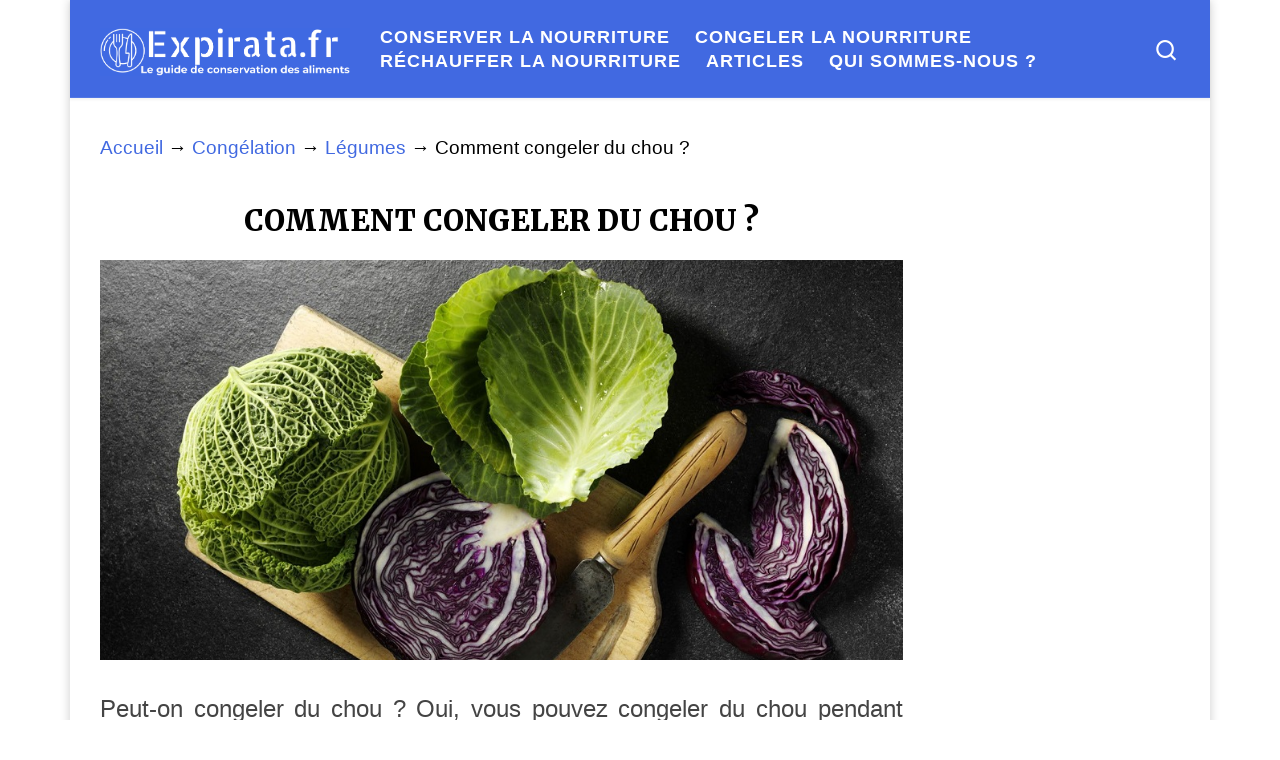

--- FILE ---
content_type: text/html; charset=UTF-8
request_url: https://expirata.fr/congelation/legumes/congeler-chou/
body_size: 17266
content:
<!DOCTYPE html>
<!--[if IE 7]>
<html class="ie ie7" lang="fr-FR">
<![endif]-->
<!--[if IE 8]>
<html class="ie ie8" lang="fr-FR">
<![endif]-->
<!--[if !(IE 7) | !(IE 8)  ]><!-->
<html lang="fr-FR" class="no-js">
<!--<![endif]-->
  <head>
  <meta charset="UTF-8" />
  <meta http-equiv="X-UA-Compatible" content="IE=EDGE" />
  <meta name="viewport" content="width=device-width, initial-scale=1.0" />
  <link rel="profile"  href="https://gmpg.org/xfn/11" />
  <link rel="pingback" href="https://expirata.fr/xmlrpc.php" />
<script>(function(html){html.className = html.className.replace(/\bno-js\b/,'js')})(document.documentElement);</script>
        <style id="wfc-base-style" type="text/css">
             .wfc-reset-menu-item-first-letter .navbar .nav>li>a:first-letter {font-size: inherit;}.format-icon:before {color: #5A5A5A;}article .format-icon.tc-hide-icon:before, .safari article.format-video .format-icon.tc-hide-icon:before, .chrome article.format-video .format-icon.tc-hide-icon:before, .safari article.format-image .format-icon.tc-hide-icon:before, .chrome article.format-image .format-icon.tc-hide-icon:before, .safari article.format-gallery .format-icon.tc-hide-icon:before, .safari article.attachment .format-icon.tc-hide-icon:before, .chrome article.format-gallery .format-icon.tc-hide-icon:before, .chrome article.attachment .format-icon.tc-hide-icon:before {content: none!important;}h2#tc-comment-title.tc-hide-icon:before {content: none!important;}.archive .archive-header h1.format-icon.tc-hide-icon:before {content: none!important;}.tc-sidebar h3.widget-title.tc-hide-icon:before {content: none!important;}.footer-widgets h3.widget-title.tc-hide-icon:before {content: none!important;}.tc-hide-icon i, i.tc-hide-icon {display: none !important;}.carousel-control {font-family: "Helvetica Neue", Helvetica, Arial, sans-serif;}.social-block a {font-size: 18px;}footer#footer .colophon .social-block a {font-size: 16px;}.social-block.widget_social a {font-size: 14px;}
        </style>
        <link rel="stylesheet" id="tc-front-gfonts" href="//fonts.googleapis.com/css?family=Merriweather:900%7CWire+One:regular%7CGlegoo:regular&display=swap"><style id="wfc-style-fonts-body" type="text/css" data-origin="server">
/* Setting : Police de site Web par défaut */ 
body {
font-family : Helvetica Neue, Helvetica, Arial, sans-serif!important;
}

</style><style id="wfc-style-fonts-single_post_title" type="text/css" data-origin="server">
/* Setting : Titres uniques article/page */ 
.single #content .entry-header .entry-title, .page #content .entry-header .entry-title {
font-family : 'Merriweather'!important;
}

</style><style id="wfc-style-fonts-post_htwo" type="text/css" data-origin="server">
/* Setting : Titres H2 */ 
#content .entry-content h2 {
font-family : Helvetica Neue, Helvetica, Arial, sans-serif!important;
}

</style><style id="wfc-style-fonts-post_hthree" type="text/css" data-origin="server">
/* Setting : Titres H3 */ 
#content .entry-content h3 {
font-family : Helvetica Neue, Helvetica, Arial, sans-serif!important;
}

</style><style id="wfc-style-fonts-menu_items" type="text/css" data-origin="server">
/* Setting : Articles de menu */ 
.tc-header .nav__menu li a.nav__link, .tc-sn .nav__menu li a.nav__link, [class*=nav__menu] .nav__link-wrapper .caret__dropdown-toggler {
font-family : Helvetica Neue, Helvetica, Arial, sans-serif!important;
}

</style><style id="wfc-style-fonts-site_title" type="text/css" data-origin="server">
/* Setting : Titre du site */ 
.tc-header .branding .navbar-brand-sitename {
font-family : 'Wire One'!important;
}

</style><style id="wfc-style-fonts-site_description" type="text/css" data-origin="server">
/* Setting : Description du site */ 
.tc-header .header-tagline {
font-family : 'Glegoo'!important;
}

</style><style id="wfc-style-fonts-post_list_titles" type="text/css" data-origin="server">
/* Setting : Titres de la liste d’articles */ 
.grid-container .entry-title > .czr-title {
font-family : 'Merriweather'!important;
}

</style><meta name='robots' content='index, follow, max-image-preview:large, max-snippet:-1, max-video-preview:-1' />

	<!-- This site is optimized with the Yoast SEO plugin v26.7 - https://yoast.com/wordpress/plugins/seo/ -->
	<title>Comment congeler du chou ? - Expirata.fr</title>
	<link rel="canonical" href="https://expirata.fr/congelation/legumes/congeler-chou/" />
	<meta property="og:locale" content="fr_FR" />
	<meta property="og:type" content="article" />
	<meta property="og:title" content="Comment congeler du chou ? - Expirata.fr" />
	<meta property="og:description" content="Peut-on congeler du chou ? Oui, vous pouvez congeler du chou pendant environ 10 à 12 mois. Vous pouvez le congeler en tranches fines, en quartiers ou en feuilles individuelles, selon la façon dont vous cuisinez habituellement votre chou. &nbsp; Comment congeler du chou ? La méthode de congélation ci-dessous convient à toutes les variétés [&hellip;]" />
	<meta property="og:url" content="https://expirata.fr/congelation/legumes/congeler-chou/" />
	<meta property="og:site_name" content="Expirata.fr" />
	<meta property="og:image" content="https://expirata.fr/wp-content/uploads/2021/04/chou-1.jpg" />
	<meta property="og:image:width" content="1000" />
	<meta property="og:image:height" content="666" />
	<meta property="og:image:type" content="image/jpeg" />
	<meta name="twitter:card" content="summary_large_image" />
	<meta name="twitter:label1" content="Durée de lecture estimée" />
	<meta name="twitter:data1" content="3 minutes" />
	<script type="application/ld+json" class="yoast-schema-graph">{"@context":"https://schema.org","@graph":[{"@type":"WebPage","@id":"https://expirata.fr/congelation/legumes/congeler-chou/","url":"https://expirata.fr/congelation/legumes/congeler-chou/","name":"Comment congeler du chou ? - Expirata.fr","isPartOf":{"@id":"https://expirata.fr/#website"},"primaryImageOfPage":{"@id":"https://expirata.fr/congelation/legumes/congeler-chou/#primaryimage"},"image":{"@id":"https://expirata.fr/congelation/legumes/congeler-chou/#primaryimage"},"thumbnailUrl":"https://expirata.fr/wp-content/uploads/2021/04/chou-1.jpg","datePublished":"2021-05-25T16:34:46+00:00","breadcrumb":{"@id":"https://expirata.fr/congelation/legumes/congeler-chou/#breadcrumb"},"inLanguage":"fr-FR","potentialAction":[{"@type":"ReadAction","target":["https://expirata.fr/congelation/legumes/congeler-chou/"]}]},{"@type":"ImageObject","inLanguage":"fr-FR","@id":"https://expirata.fr/congelation/legumes/congeler-chou/#primaryimage","url":"https://expirata.fr/wp-content/uploads/2021/04/chou-1.jpg","contentUrl":"https://expirata.fr/wp-content/uploads/2021/04/chou-1.jpg","width":1000,"height":666},{"@type":"BreadcrumbList","@id":"https://expirata.fr/congelation/legumes/congeler-chou/#breadcrumb","itemListElement":[{"@type":"ListItem","position":1,"name":"Accueil","item":"https://expirata.fr/"},{"@type":"ListItem","position":2,"name":"Congélation","item":"https://expirata.fr/congelation/"},{"@type":"ListItem","position":3,"name":"Légumes","item":"https://expirata.fr/congelation/legumes/"},{"@type":"ListItem","position":4,"name":"Comment congeler du chou ?"}]},{"@type":"WebSite","@id":"https://expirata.fr/#website","url":"https://expirata.fr/","name":"Expirata","description":"Le guide de conservation des aliments","publisher":{"@id":"https://expirata.fr/#organization"},"potentialAction":[{"@type":"SearchAction","target":{"@type":"EntryPoint","urlTemplate":"https://expirata.fr/?s={search_term_string}"},"query-input":{"@type":"PropertyValueSpecification","valueRequired":true,"valueName":"search_term_string"}}],"inLanguage":"fr-FR"},{"@type":"Organization","@id":"https://expirata.fr/#organization","name":"Expirata","url":"https://expirata.fr/","logo":{"@type":"ImageObject","inLanguage":"fr-FR","@id":"https://expirata.fr/#/schema/logo/image/","url":"https://expirata.fr/wp-content/uploads/2021/05/cropped-expirata-v2.png","contentUrl":"https://expirata.fr/wp-content/uploads/2021/05/cropped-expirata-v2.png","width":1450,"height":282,"caption":"Expirata"},"image":{"@id":"https://expirata.fr/#/schema/logo/image/"}}]}</script>
	<!-- / Yoast SEO plugin. -->


<link rel="alternate" type="application/rss+xml" title="Expirata.fr &raquo; Flux" href="https://expirata.fr/feed/" />
<link rel="alternate" type="application/rss+xml" title="Expirata.fr &raquo; Flux des commentaires" href="https://expirata.fr/comments/feed/" />
<link rel="alternate" title="oEmbed (JSON)" type="application/json+oembed" href="https://expirata.fr/wp-json/oembed/1.0/embed?url=https%3A%2F%2Fexpirata.fr%2Fcongelation%2Flegumes%2Fcongeler-chou%2F" />
<link rel="alternate" title="oEmbed (XML)" type="text/xml+oembed" href="https://expirata.fr/wp-json/oembed/1.0/embed?url=https%3A%2F%2Fexpirata.fr%2Fcongelation%2Flegumes%2Fcongeler-chou%2F&#038;format=xml" />
<!-- expirata.fr is managing ads with Advanced Ads 2.0.16 – https://wpadvancedads.com/ --><script id="expir-ready">
			window.advanced_ads_ready=function(e,a){a=a||"complete";var d=function(e){return"interactive"===a?"loading"!==e:"complete"===e};d(document.readyState)?e():document.addEventListener("readystatechange",(function(a){d(a.target.readyState)&&e()}),{once:"interactive"===a})},window.advanced_ads_ready_queue=window.advanced_ads_ready_queue||[];		</script>
		<style id='wp-img-auto-sizes-contain-inline-css'>
img:is([sizes=auto i],[sizes^="auto," i]){contain-intrinsic-size:3000px 1500px}
/*# sourceURL=wp-img-auto-sizes-contain-inline-css */
</style>
<style id='wp-emoji-styles-inline-css'>

	img.wp-smiley, img.emoji {
		display: inline !important;
		border: none !important;
		box-shadow: none !important;
		height: 1em !important;
		width: 1em !important;
		margin: 0 0.07em !important;
		vertical-align: -0.1em !important;
		background: none !important;
		padding: 0 !important;
	}
/*# sourceURL=wp-emoji-styles-inline-css */
</style>
<style id='wp-block-library-inline-css'>
:root{--wp-block-synced-color:#7a00df;--wp-block-synced-color--rgb:122,0,223;--wp-bound-block-color:var(--wp-block-synced-color);--wp-editor-canvas-background:#ddd;--wp-admin-theme-color:#007cba;--wp-admin-theme-color--rgb:0,124,186;--wp-admin-theme-color-darker-10:#006ba1;--wp-admin-theme-color-darker-10--rgb:0,107,160.5;--wp-admin-theme-color-darker-20:#005a87;--wp-admin-theme-color-darker-20--rgb:0,90,135;--wp-admin-border-width-focus:2px}@media (min-resolution:192dpi){:root{--wp-admin-border-width-focus:1.5px}}.wp-element-button{cursor:pointer}:root .has-very-light-gray-background-color{background-color:#eee}:root .has-very-dark-gray-background-color{background-color:#313131}:root .has-very-light-gray-color{color:#eee}:root .has-very-dark-gray-color{color:#313131}:root .has-vivid-green-cyan-to-vivid-cyan-blue-gradient-background{background:linear-gradient(135deg,#00d084,#0693e3)}:root .has-purple-crush-gradient-background{background:linear-gradient(135deg,#34e2e4,#4721fb 50%,#ab1dfe)}:root .has-hazy-dawn-gradient-background{background:linear-gradient(135deg,#faaca8,#dad0ec)}:root .has-subdued-olive-gradient-background{background:linear-gradient(135deg,#fafae1,#67a671)}:root .has-atomic-cream-gradient-background{background:linear-gradient(135deg,#fdd79a,#004a59)}:root .has-nightshade-gradient-background{background:linear-gradient(135deg,#330968,#31cdcf)}:root .has-midnight-gradient-background{background:linear-gradient(135deg,#020381,#2874fc)}:root{--wp--preset--font-size--normal:16px;--wp--preset--font-size--huge:42px}.has-regular-font-size{font-size:1em}.has-larger-font-size{font-size:2.625em}.has-normal-font-size{font-size:var(--wp--preset--font-size--normal)}.has-huge-font-size{font-size:var(--wp--preset--font-size--huge)}.has-text-align-center{text-align:center}.has-text-align-left{text-align:left}.has-text-align-right{text-align:right}.has-fit-text{white-space:nowrap!important}#end-resizable-editor-section{display:none}.aligncenter{clear:both}.items-justified-left{justify-content:flex-start}.items-justified-center{justify-content:center}.items-justified-right{justify-content:flex-end}.items-justified-space-between{justify-content:space-between}.screen-reader-text{border:0;clip-path:inset(50%);height:1px;margin:-1px;overflow:hidden;padding:0;position:absolute;width:1px;word-wrap:normal!important}.screen-reader-text:focus{background-color:#ddd;clip-path:none;color:#444;display:block;font-size:1em;height:auto;left:5px;line-height:normal;padding:15px 23px 14px;text-decoration:none;top:5px;width:auto;z-index:100000}html :where(.has-border-color){border-style:solid}html :where([style*=border-top-color]){border-top-style:solid}html :where([style*=border-right-color]){border-right-style:solid}html :where([style*=border-bottom-color]){border-bottom-style:solid}html :where([style*=border-left-color]){border-left-style:solid}html :where([style*=border-width]){border-style:solid}html :where([style*=border-top-width]){border-top-style:solid}html :where([style*=border-right-width]){border-right-style:solid}html :where([style*=border-bottom-width]){border-bottom-style:solid}html :where([style*=border-left-width]){border-left-style:solid}html :where(img[class*=wp-image-]){height:auto;max-width:100%}:where(figure){margin:0 0 1em}html :where(.is-position-sticky){--wp-admin--admin-bar--position-offset:var(--wp-admin--admin-bar--height,0px)}@media screen and (max-width:600px){html :where(.is-position-sticky){--wp-admin--admin-bar--position-offset:0px}}

/*# sourceURL=wp-block-library-inline-css */
</style><style id='wp-block-paragraph-inline-css'>
.is-small-text{font-size:.875em}.is-regular-text{font-size:1em}.is-large-text{font-size:2.25em}.is-larger-text{font-size:3em}.has-drop-cap:not(:focus):first-letter{float:left;font-size:8.4em;font-style:normal;font-weight:100;line-height:.68;margin:.05em .1em 0 0;text-transform:uppercase}body.rtl .has-drop-cap:not(:focus):first-letter{float:none;margin-left:.1em}p.has-drop-cap.has-background{overflow:hidden}:root :where(p.has-background){padding:1.25em 2.375em}:where(p.has-text-color:not(.has-link-color)) a{color:inherit}p.has-text-align-left[style*="writing-mode:vertical-lr"],p.has-text-align-right[style*="writing-mode:vertical-rl"]{rotate:180deg}
/*# sourceURL=https://expirata.fr/wp-includes/blocks/paragraph/style.min.css */
</style>
<style id='global-styles-inline-css'>
:root{--wp--preset--aspect-ratio--square: 1;--wp--preset--aspect-ratio--4-3: 4/3;--wp--preset--aspect-ratio--3-4: 3/4;--wp--preset--aspect-ratio--3-2: 3/2;--wp--preset--aspect-ratio--2-3: 2/3;--wp--preset--aspect-ratio--16-9: 16/9;--wp--preset--aspect-ratio--9-16: 9/16;--wp--preset--color--black: #000000;--wp--preset--color--cyan-bluish-gray: #abb8c3;--wp--preset--color--white: #ffffff;--wp--preset--color--pale-pink: #f78da7;--wp--preset--color--vivid-red: #cf2e2e;--wp--preset--color--luminous-vivid-orange: #ff6900;--wp--preset--color--luminous-vivid-amber: #fcb900;--wp--preset--color--light-green-cyan: #7bdcb5;--wp--preset--color--vivid-green-cyan: #00d084;--wp--preset--color--pale-cyan-blue: #8ed1fc;--wp--preset--color--vivid-cyan-blue: #0693e3;--wp--preset--color--vivid-purple: #9b51e0;--wp--preset--gradient--vivid-cyan-blue-to-vivid-purple: linear-gradient(135deg,rgb(6,147,227) 0%,rgb(155,81,224) 100%);--wp--preset--gradient--light-green-cyan-to-vivid-green-cyan: linear-gradient(135deg,rgb(122,220,180) 0%,rgb(0,208,130) 100%);--wp--preset--gradient--luminous-vivid-amber-to-luminous-vivid-orange: linear-gradient(135deg,rgb(252,185,0) 0%,rgb(255,105,0) 100%);--wp--preset--gradient--luminous-vivid-orange-to-vivid-red: linear-gradient(135deg,rgb(255,105,0) 0%,rgb(207,46,46) 100%);--wp--preset--gradient--very-light-gray-to-cyan-bluish-gray: linear-gradient(135deg,rgb(238,238,238) 0%,rgb(169,184,195) 100%);--wp--preset--gradient--cool-to-warm-spectrum: linear-gradient(135deg,rgb(74,234,220) 0%,rgb(151,120,209) 20%,rgb(207,42,186) 40%,rgb(238,44,130) 60%,rgb(251,105,98) 80%,rgb(254,248,76) 100%);--wp--preset--gradient--blush-light-purple: linear-gradient(135deg,rgb(255,206,236) 0%,rgb(152,150,240) 100%);--wp--preset--gradient--blush-bordeaux: linear-gradient(135deg,rgb(254,205,165) 0%,rgb(254,45,45) 50%,rgb(107,0,62) 100%);--wp--preset--gradient--luminous-dusk: linear-gradient(135deg,rgb(255,203,112) 0%,rgb(199,81,192) 50%,rgb(65,88,208) 100%);--wp--preset--gradient--pale-ocean: linear-gradient(135deg,rgb(255,245,203) 0%,rgb(182,227,212) 50%,rgb(51,167,181) 100%);--wp--preset--gradient--electric-grass: linear-gradient(135deg,rgb(202,248,128) 0%,rgb(113,206,126) 100%);--wp--preset--gradient--midnight: linear-gradient(135deg,rgb(2,3,129) 0%,rgb(40,116,252) 100%);--wp--preset--font-size--small: 13px;--wp--preset--font-size--medium: 20px;--wp--preset--font-size--large: 36px;--wp--preset--font-size--x-large: 42px;--wp--preset--spacing--20: 0.44rem;--wp--preset--spacing--30: 0.67rem;--wp--preset--spacing--40: 1rem;--wp--preset--spacing--50: 1.5rem;--wp--preset--spacing--60: 2.25rem;--wp--preset--spacing--70: 3.38rem;--wp--preset--spacing--80: 5.06rem;--wp--preset--shadow--natural: 6px 6px 9px rgba(0, 0, 0, 0.2);--wp--preset--shadow--deep: 12px 12px 50px rgba(0, 0, 0, 0.4);--wp--preset--shadow--sharp: 6px 6px 0px rgba(0, 0, 0, 0.2);--wp--preset--shadow--outlined: 6px 6px 0px -3px rgb(255, 255, 255), 6px 6px rgb(0, 0, 0);--wp--preset--shadow--crisp: 6px 6px 0px rgb(0, 0, 0);}:where(.is-layout-flex){gap: 0.5em;}:where(.is-layout-grid){gap: 0.5em;}body .is-layout-flex{display: flex;}.is-layout-flex{flex-wrap: wrap;align-items: center;}.is-layout-flex > :is(*, div){margin: 0;}body .is-layout-grid{display: grid;}.is-layout-grid > :is(*, div){margin: 0;}:where(.wp-block-columns.is-layout-flex){gap: 2em;}:where(.wp-block-columns.is-layout-grid){gap: 2em;}:where(.wp-block-post-template.is-layout-flex){gap: 1.25em;}:where(.wp-block-post-template.is-layout-grid){gap: 1.25em;}.has-black-color{color: var(--wp--preset--color--black) !important;}.has-cyan-bluish-gray-color{color: var(--wp--preset--color--cyan-bluish-gray) !important;}.has-white-color{color: var(--wp--preset--color--white) !important;}.has-pale-pink-color{color: var(--wp--preset--color--pale-pink) !important;}.has-vivid-red-color{color: var(--wp--preset--color--vivid-red) !important;}.has-luminous-vivid-orange-color{color: var(--wp--preset--color--luminous-vivid-orange) !important;}.has-luminous-vivid-amber-color{color: var(--wp--preset--color--luminous-vivid-amber) !important;}.has-light-green-cyan-color{color: var(--wp--preset--color--light-green-cyan) !important;}.has-vivid-green-cyan-color{color: var(--wp--preset--color--vivid-green-cyan) !important;}.has-pale-cyan-blue-color{color: var(--wp--preset--color--pale-cyan-blue) !important;}.has-vivid-cyan-blue-color{color: var(--wp--preset--color--vivid-cyan-blue) !important;}.has-vivid-purple-color{color: var(--wp--preset--color--vivid-purple) !important;}.has-black-background-color{background-color: var(--wp--preset--color--black) !important;}.has-cyan-bluish-gray-background-color{background-color: var(--wp--preset--color--cyan-bluish-gray) !important;}.has-white-background-color{background-color: var(--wp--preset--color--white) !important;}.has-pale-pink-background-color{background-color: var(--wp--preset--color--pale-pink) !important;}.has-vivid-red-background-color{background-color: var(--wp--preset--color--vivid-red) !important;}.has-luminous-vivid-orange-background-color{background-color: var(--wp--preset--color--luminous-vivid-orange) !important;}.has-luminous-vivid-amber-background-color{background-color: var(--wp--preset--color--luminous-vivid-amber) !important;}.has-light-green-cyan-background-color{background-color: var(--wp--preset--color--light-green-cyan) !important;}.has-vivid-green-cyan-background-color{background-color: var(--wp--preset--color--vivid-green-cyan) !important;}.has-pale-cyan-blue-background-color{background-color: var(--wp--preset--color--pale-cyan-blue) !important;}.has-vivid-cyan-blue-background-color{background-color: var(--wp--preset--color--vivid-cyan-blue) !important;}.has-vivid-purple-background-color{background-color: var(--wp--preset--color--vivid-purple) !important;}.has-black-border-color{border-color: var(--wp--preset--color--black) !important;}.has-cyan-bluish-gray-border-color{border-color: var(--wp--preset--color--cyan-bluish-gray) !important;}.has-white-border-color{border-color: var(--wp--preset--color--white) !important;}.has-pale-pink-border-color{border-color: var(--wp--preset--color--pale-pink) !important;}.has-vivid-red-border-color{border-color: var(--wp--preset--color--vivid-red) !important;}.has-luminous-vivid-orange-border-color{border-color: var(--wp--preset--color--luminous-vivid-orange) !important;}.has-luminous-vivid-amber-border-color{border-color: var(--wp--preset--color--luminous-vivid-amber) !important;}.has-light-green-cyan-border-color{border-color: var(--wp--preset--color--light-green-cyan) !important;}.has-vivid-green-cyan-border-color{border-color: var(--wp--preset--color--vivid-green-cyan) !important;}.has-pale-cyan-blue-border-color{border-color: var(--wp--preset--color--pale-cyan-blue) !important;}.has-vivid-cyan-blue-border-color{border-color: var(--wp--preset--color--vivid-cyan-blue) !important;}.has-vivid-purple-border-color{border-color: var(--wp--preset--color--vivid-purple) !important;}.has-vivid-cyan-blue-to-vivid-purple-gradient-background{background: var(--wp--preset--gradient--vivid-cyan-blue-to-vivid-purple) !important;}.has-light-green-cyan-to-vivid-green-cyan-gradient-background{background: var(--wp--preset--gradient--light-green-cyan-to-vivid-green-cyan) !important;}.has-luminous-vivid-amber-to-luminous-vivid-orange-gradient-background{background: var(--wp--preset--gradient--luminous-vivid-amber-to-luminous-vivid-orange) !important;}.has-luminous-vivid-orange-to-vivid-red-gradient-background{background: var(--wp--preset--gradient--luminous-vivid-orange-to-vivid-red) !important;}.has-very-light-gray-to-cyan-bluish-gray-gradient-background{background: var(--wp--preset--gradient--very-light-gray-to-cyan-bluish-gray) !important;}.has-cool-to-warm-spectrum-gradient-background{background: var(--wp--preset--gradient--cool-to-warm-spectrum) !important;}.has-blush-light-purple-gradient-background{background: var(--wp--preset--gradient--blush-light-purple) !important;}.has-blush-bordeaux-gradient-background{background: var(--wp--preset--gradient--blush-bordeaux) !important;}.has-luminous-dusk-gradient-background{background: var(--wp--preset--gradient--luminous-dusk) !important;}.has-pale-ocean-gradient-background{background: var(--wp--preset--gradient--pale-ocean) !important;}.has-electric-grass-gradient-background{background: var(--wp--preset--gradient--electric-grass) !important;}.has-midnight-gradient-background{background: var(--wp--preset--gradient--midnight) !important;}.has-small-font-size{font-size: var(--wp--preset--font-size--small) !important;}.has-medium-font-size{font-size: var(--wp--preset--font-size--medium) !important;}.has-large-font-size{font-size: var(--wp--preset--font-size--large) !important;}.has-x-large-font-size{font-size: var(--wp--preset--font-size--x-large) !important;}
/*# sourceURL=global-styles-inline-css */
</style>

<style id='classic-theme-styles-inline-css'>
/*! This file is auto-generated */
.wp-block-button__link{color:#fff;background-color:#32373c;border-radius:9999px;box-shadow:none;text-decoration:none;padding:calc(.667em + 2px) calc(1.333em + 2px);font-size:1.125em}.wp-block-file__button{background:#32373c;color:#fff;text-decoration:none}
/*# sourceURL=/wp-includes/css/classic-themes.min.css */
</style>
<link rel='stylesheet' id='dashicons-css' href='https://expirata.fr/wp-includes/css/dashicons.min.css?ver=6.9' media='all' />
<link rel='stylesheet' id='admin-bar-css' href='https://expirata.fr/wp-includes/css/admin-bar.min.css?ver=6.9' media='all' />
<style id='admin-bar-inline-css'>

    /* Hide CanvasJS credits for P404 charts specifically */
    #p404RedirectChart .canvasjs-chart-credit {
        display: none !important;
    }
    
    #p404RedirectChart canvas {
        border-radius: 6px;
    }

    .p404-redirect-adminbar-weekly-title {
        font-weight: bold;
        font-size: 14px;
        color: #fff;
        margin-bottom: 6px;
    }

    #wpadminbar #wp-admin-bar-p404_free_top_button .ab-icon:before {
        content: "\f103";
        color: #dc3545;
        top: 3px;
    }
    
    #wp-admin-bar-p404_free_top_button .ab-item {
        min-width: 80px !important;
        padding: 0px !important;
    }
    
    /* Ensure proper positioning and z-index for P404 dropdown */
    .p404-redirect-adminbar-dropdown-wrap { 
        min-width: 0; 
        padding: 0;
        position: static !important;
    }
    
    #wpadminbar #wp-admin-bar-p404_free_top_button_dropdown {
        position: static !important;
    }
    
    #wpadminbar #wp-admin-bar-p404_free_top_button_dropdown .ab-item {
        padding: 0 !important;
        margin: 0 !important;
    }
    
    .p404-redirect-dropdown-container {
        min-width: 340px;
        padding: 18px 18px 12px 18px;
        background: #23282d !important;
        color: #fff;
        border-radius: 12px;
        box-shadow: 0 8px 32px rgba(0,0,0,0.25);
        margin-top: 10px;
        position: relative !important;
        z-index: 999999 !important;
        display: block !important;
        border: 1px solid #444;
    }
    
    /* Ensure P404 dropdown appears on hover */
    #wpadminbar #wp-admin-bar-p404_free_top_button .p404-redirect-dropdown-container { 
        display: none !important;
    }
    
    #wpadminbar #wp-admin-bar-p404_free_top_button:hover .p404-redirect-dropdown-container { 
        display: block !important;
    }
    
    #wpadminbar #wp-admin-bar-p404_free_top_button:hover #wp-admin-bar-p404_free_top_button_dropdown .p404-redirect-dropdown-container {
        display: block !important;
    }
    
    .p404-redirect-card {
        background: #2c3338;
        border-radius: 8px;
        padding: 18px 18px 12px 18px;
        box-shadow: 0 2px 8px rgba(0,0,0,0.07);
        display: flex;
        flex-direction: column;
        align-items: flex-start;
        border: 1px solid #444;
    }
    
    .p404-redirect-btn {
        display: inline-block;
        background: #dc3545;
        color: #fff !important;
        font-weight: bold;
        padding: 5px 22px;
        border-radius: 8px;
        text-decoration: none;
        font-size: 17px;
        transition: background 0.2s, box-shadow 0.2s;
        margin-top: 8px;
        box-shadow: 0 2px 8px rgba(220,53,69,0.15);
        text-align: center;
        line-height: 1.6;
    }
    
    .p404-redirect-btn:hover {
        background: #c82333;
        color: #fff !important;
        box-shadow: 0 4px 16px rgba(220,53,69,0.25);
    }
    
    /* Prevent conflicts with other admin bar dropdowns */
    #wpadminbar .ab-top-menu > li:hover > .ab-item,
    #wpadminbar .ab-top-menu > li.hover > .ab-item {
        z-index: auto;
    }
    
    #wpadminbar #wp-admin-bar-p404_free_top_button:hover > .ab-item {
        z-index: 999998 !important;
    }
    
/*# sourceURL=admin-bar-inline-css */
</style>
<link rel='stylesheet' id='customizr-main-css' href='https://expirata.fr/wp-content/themes/customizr-pro/assets/front/css/style.min.css?ver=2.4.22' media='all' />
<style id='customizr-main-inline-css'>
::-moz-selection{background-color:#4169e1}::selection{background-color:#4169e1}a,.btn-skin:active,.btn-skin:focus,.btn-skin:hover,.btn-skin.inverted,.grid-container__classic .post-type__icon,.post-type__icon:hover .icn-format,.grid-container__classic .post-type__icon:hover .icn-format,[class*='grid-container__'] .entry-title a.czr-title:hover,input[type=checkbox]:checked::before{color:#4169e1}.czr-css-loader > div ,.btn-skin,.btn-skin:active,.btn-skin:focus,.btn-skin:hover,.btn-skin-h-dark,.btn-skin-h-dark.inverted:active,.btn-skin-h-dark.inverted:focus,.btn-skin-h-dark.inverted:hover{border-color:#4169e1}.tc-header.border-top{border-top-color:#4169e1}[class*='grid-container__'] .entry-title a:hover::after,.grid-container__classic .post-type__icon,.btn-skin,.btn-skin.inverted:active,.btn-skin.inverted:focus,.btn-skin.inverted:hover,.btn-skin-h-dark,.btn-skin-h-dark.inverted:active,.btn-skin-h-dark.inverted:focus,.btn-skin-h-dark.inverted:hover,.sidebar .widget-title::after,input[type=radio]:checked::before{background-color:#4169e1}.btn-skin-light:active,.btn-skin-light:focus,.btn-skin-light:hover,.btn-skin-light.inverted{color:#839deb}input:not([type='submit']):not([type='button']):not([type='number']):not([type='checkbox']):not([type='radio']):focus,textarea:focus,.btn-skin-light,.btn-skin-light.inverted,.btn-skin-light:active,.btn-skin-light:focus,.btn-skin-light:hover,.btn-skin-light.inverted:active,.btn-skin-light.inverted:focus,.btn-skin-light.inverted:hover{border-color:#839deb}.btn-skin-light,.btn-skin-light.inverted:active,.btn-skin-light.inverted:focus,.btn-skin-light.inverted:hover{background-color:#839deb}.btn-skin-lightest:active,.btn-skin-lightest:focus,.btn-skin-lightest:hover,.btn-skin-lightest.inverted{color:#99afef}.btn-skin-lightest,.btn-skin-lightest.inverted,.btn-skin-lightest:active,.btn-skin-lightest:focus,.btn-skin-lightest:hover,.btn-skin-lightest.inverted:active,.btn-skin-lightest.inverted:focus,.btn-skin-lightest.inverted:hover{border-color:#99afef}.btn-skin-lightest,.btn-skin-lightest.inverted:active,.btn-skin-lightest.inverted:focus,.btn-skin-lightest.inverted:hover{background-color:#99afef}.pagination,a:hover,a:focus,a:active,.btn-skin-dark:active,.btn-skin-dark:focus,.btn-skin-dark:hover,.btn-skin-dark.inverted,.btn-skin-dark-oh:active,.btn-skin-dark-oh:focus,.btn-skin-dark-oh:hover,.post-info a:not(.btn):hover,.grid-container__classic .post-type__icon .icn-format,[class*='grid-container__'] .hover .entry-title a,.widget-area a:not(.btn):hover,a.czr-format-link:hover,.format-link.hover a.czr-format-link,button[type=submit]:hover,button[type=submit]:active,button[type=submit]:focus,input[type=submit]:hover,input[type=submit]:active,input[type=submit]:focus,.tabs .nav-link:hover,.tabs .nav-link.active,.tabs .nav-link.active:hover,.tabs .nav-link.active:focus{color:#1f49c6}.grid-container__classic.tc-grid-border .grid__item,.btn-skin-dark,.btn-skin-dark.inverted,button[type=submit],input[type=submit],.btn-skin-dark:active,.btn-skin-dark:focus,.btn-skin-dark:hover,.btn-skin-dark.inverted:active,.btn-skin-dark.inverted:focus,.btn-skin-dark.inverted:hover,.btn-skin-h-dark:active,.btn-skin-h-dark:focus,.btn-skin-h-dark:hover,.btn-skin-h-dark.inverted,.btn-skin-h-dark.inverted,.btn-skin-h-dark.inverted,.btn-skin-dark-oh:active,.btn-skin-dark-oh:focus,.btn-skin-dark-oh:hover,.btn-skin-dark-oh.inverted:active,.btn-skin-dark-oh.inverted:focus,.btn-skin-dark-oh.inverted:hover,button[type=submit]:hover,button[type=submit]:active,button[type=submit]:focus,input[type=submit]:hover,input[type=submit]:active,input[type=submit]:focus{border-color:#1f49c6}.btn-skin-dark,.btn-skin-dark.inverted:active,.btn-skin-dark.inverted:focus,.btn-skin-dark.inverted:hover,.btn-skin-h-dark:active,.btn-skin-h-dark:focus,.btn-skin-h-dark:hover,.btn-skin-h-dark.inverted,.btn-skin-h-dark.inverted,.btn-skin-h-dark.inverted,.btn-skin-dark-oh.inverted:active,.btn-skin-dark-oh.inverted:focus,.btn-skin-dark-oh.inverted:hover,.grid-container__classic .post-type__icon:hover,button[type=submit],input[type=submit],.czr-link-hover-underline .widgets-list-layout-links a:not(.btn)::before,.czr-link-hover-underline .widget_archive a:not(.btn)::before,.czr-link-hover-underline .widget_nav_menu a:not(.btn)::before,.czr-link-hover-underline .widget_rss ul a:not(.btn)::before,.czr-link-hover-underline .widget_recent_entries a:not(.btn)::before,.czr-link-hover-underline .widget_categories a:not(.btn)::before,.czr-link-hover-underline .widget_meta a:not(.btn)::before,.czr-link-hover-underline .widget_recent_comments a:not(.btn)::before,.czr-link-hover-underline .widget_pages a:not(.btn)::before,.czr-link-hover-underline .widget_calendar a:not(.btn)::before,[class*='grid-container__'] .hover .entry-title a::after,a.czr-format-link::before,.comment-author a::before,.comment-link::before,.tabs .nav-link.active::before{background-color:#1f49c6}.btn-skin-dark-shaded:active,.btn-skin-dark-shaded:focus,.btn-skin-dark-shaded:hover,.btn-skin-dark-shaded.inverted{background-color:rgba(31,73,198,0.2)}.btn-skin-dark-shaded,.btn-skin-dark-shaded.inverted:active,.btn-skin-dark-shaded.inverted:focus,.btn-skin-dark-shaded.inverted:hover{background-color:rgba(31,73,198,0.8)}.tc-header,#tc-sn .tc-sn-inner,.czr-overlay,.add-menu-button,.tc-header .socials a,.tc-header .socials a:focus,.tc-header .socials a:active,.nav__utils,.nav__utils a,.nav__utils a:focus,.nav__utils a:active,.header-contact__info a,.header-contact__info a:focus,.header-contact__info a:active,.czr-overlay a:hover,.dropdown-menu,.tc-header .navbar-brand-sitename,[class*=nav__menu] .nav__link,[class*=nav__menu] .nav__link-wrapper .caret__dropdown-toggler,[class*=nav__menu] .dropdown-menu .nav__link,[class*=nav__menu] .dropdown-item .nav__link:hover,.tc-header form.czr-form label,.czr-overlay form.czr-form label,.tc-header .czr-form input:not([type='submit']):not([type='button']):not([type='number']):not([type='checkbox']):not([type='radio']),.tc-header .czr-form textarea,.tc-header .czr-form .form-control,.czr-overlay .czr-form input:not([type='submit']):not([type='button']):not([type='number']):not([type='checkbox']):not([type='radio']),.czr-overlay .czr-form textarea,.czr-overlay .czr-form .form-control,.tc-header h1,.tc-header h2,.tc-header h3,.tc-header h4,.tc-header h5,.tc-header h6{color:#ffffff}.tc-header .czr-form input:not([type='submit']):not([type='button']):not([type='number']):not([type='checkbox']):not([type='radio']),.tc-header .czr-form textarea,.tc-header .czr-form .form-control,.czr-overlay .czr-form input:not([type='submit']):not([type='button']):not([type='number']):not([type='checkbox']):not([type='radio']),.czr-overlay .czr-form textarea,.czr-overlay .czr-form .form-control{border-color:#ffffff}.ham__toggler-span-wrapper .line,[class*=nav__menu] .nav__title::before{background-color:#ffffff}.header-tagline,[class*=nav__menu] .nav__link:hover,[class*=nav__menu] .nav__link-wrapper .caret__dropdown-toggler:hover,[class*=nav__menu] .show:not(.dropdown-item) > .nav__link,[class*=nav__menu] .show:not(.dropdown-item) > .nav__link-wrapper .nav__link,.czr-highlight-contextual-menu-items [class*=nav__menu] li:not(.dropdown-item).current-active > .nav__link,.czr-highlight-contextual-menu-items [class*=nav__menu] li:not(.dropdown-item).current-active > .nav__link-wrapper .nav__link,.czr-highlight-contextual-menu-items [class*=nav__menu] .current-menu-item > .nav__link,.czr-highlight-contextual-menu-items [class*=nav__menu] .current-menu-item > .nav__link-wrapper .nav__link,[class*=nav__menu] .dropdown-item .nav__link,.czr-overlay a,.tc-header .socials a:hover,.nav__utils a:hover,.czr-highlight-contextual-menu-items .nav__utils a.current-active,.header-contact__info a:hover,.tc-header .czr-form .form-group.in-focus label,.czr-overlay .czr-form .form-group.in-focus label{color:rgba(255,255,255,0.7)}.nav__utils .ham-toggler-menu.czr-collapsed:hover .line{background-color:rgba(255,255,255,0.7)}.topbar-navbar__wrapper,.dropdown-item:not(:last-of-type){border-color:rgba(255,255,255,0.09)}.tc-header{border-bottom-color:rgba(255,255,255,0.09)}#tc-sn{outline-color:rgba(255,255,255,0.09)}.mobile-nav__container,.header-search__container,.mobile-nav__nav,.vertical-nav > li:not(:last-of-type){border-color:rgba(255,255,255,0.075)}.tc-header,#tc-sn .tc-sn-inner,.dropdown-menu,.dropdown-item:active,.dropdown-item:focus,.dropdown-item:hover{background-color:#4169e1}.sticky-transparent.is-sticky .mobile-sticky,.sticky-transparent.is-sticky .desktop-sticky,.sticky-transparent.is-sticky .mobile-nav__nav,.header-transparent:not(.is-sticky) .mobile-nav__nav,.header-transparent:not(.is-sticky) .dropdown-menu{background-color:rgba(65,105,225,0.9)}.czr-overlay{background-color:rgba(65,105,225,0.98)}.dropdown-item:before,.vertical-nav .caret__dropdown-toggler{background-color:rgba(190,150,30,0.045)}@media (min-width: 576px){ .czr-boxed-layout .container{ padding-right: 30px; padding-left:  30px; } }@media (min-width: 576px){ .czr-boxed-layout .container{ width: 570px } }@media (min-width: 768px){ .czr-boxed-layout .container{ width: 750px } }@media (min-width: 992px){ .czr-boxed-layout .container{ width: 990px } }@media (min-width: 1200px){ .czr-boxed-layout .container{ width: 1170px } }
.tc-singular-thumbnail-wrapper .entry-media__wrapper {
                max-height: 200px;
                height :200px
              }

@media (min-width: 576px ){
.tc-singular-thumbnail-wrapper .entry-media__wrapper {
                  max-height: 400px;
                  height :400px
                }
}

#czr-push-footer { display: none; visibility: hidden; }
        .czr-sticky-footer #czr-push-footer.sticky-footer-enabled { display: block; }
        
/*# sourceURL=customizr-main-inline-css */
</style>
<script src="https://expirata.fr/wp-includes/js/jquery/jquery.min.js?ver=3.7.1" id="jquery-core-js"></script>
<script src="https://expirata.fr/wp-includes/js/jquery/jquery-migrate.min.js?ver=3.4.1" id="jquery-migrate-js"></script>
<script src="https://expirata.fr/wp-content/themes/customizr-pro/assets/front/js/libs/modernizr.min.js?ver=2.4.22" id="modernizr-js"></script>
<script src="https://expirata.fr/wp-includes/js/underscore.min.js?ver=1.13.7" id="underscore-js"></script>
<script id="tc-scripts-js-extra">
var CZRParams = {"assetsPath":"https://expirata.fr/wp-content/themes/customizr-pro/assets/front/","mainScriptUrl":"https://expirata.fr/wp-content/themes/customizr-pro/assets/front/js/tc-scripts.min.js?2.4.22","deferFontAwesome":"1","fontAwesomeUrl":"https://expirata.fr/wp-content/themes/customizr-pro/assets/shared/fonts/fa/css/fontawesome-all.min.css?2.4.22","_disabled":[],"centerSliderImg":"1","isLightBoxEnabled":"1","SmoothScroll":{"Enabled":true,"Options":{"touchpadSupport":false}},"isAnchorScrollEnabled":"","anchorSmoothScrollExclude":{"simple":["[class*=edd]",".carousel-control","[data-toggle=\"modal\"]","[data-toggle=\"dropdown\"]","[data-toggle=\"czr-dropdown\"]","[data-toggle=\"tooltip\"]","[data-toggle=\"popover\"]","[data-toggle=\"collapse\"]","[data-toggle=\"czr-collapse\"]","[data-toggle=\"tab\"]","[data-toggle=\"pill\"]","[data-toggle=\"czr-pill\"]","[class*=upme]","[class*=um-]"],"deep":{"classes":[],"ids":[]}},"timerOnScrollAllBrowsers":"1","centerAllImg":"1","HasComments":"","LoadModernizr":"1","stickyHeader":"","extLinksStyle":"","extLinksTargetExt":"","extLinksSkipSelectors":{"classes":["btn","button"],"ids":[]},"dropcapEnabled":"","dropcapWhere":{"post":"","page":""},"dropcapMinWords":"","dropcapSkipSelectors":{"tags":["IMG","IFRAME","H1","H2","H3","H4","H5","H6","BLOCKQUOTE","UL","OL"],"classes":["btn"],"id":[]},"imgSmartLoadEnabled":"","imgSmartLoadOpts":{"parentSelectors":["[class*=grid-container], .article-container",".__before_main_wrapper",".widget-front",".post-related-articles",".tc-singular-thumbnail-wrapper",".sek-module-inner"],"opts":{"excludeImg":[".tc-holder-img"]}},"imgSmartLoadsForSliders":"1","pluginCompats":[],"isWPMobile":"","menuStickyUserSettings":{"desktop":"no_stick","mobile":"no_stick"},"adminAjaxUrl":"https://expirata.fr/wp-admin/admin-ajax.php","ajaxUrl":"https://expirata.fr/?czrajax=1","frontNonce":{"id":"CZRFrontNonce","handle":"9c3b451559"},"isDevMode":"","isModernStyle":"1","i18n":{"Permanently dismiss":"Rejeter d\u00e9finitivement"},"frontNotifications":{"welcome":{"enabled":false,"content":"","dismissAction":"dismiss_welcome_note_front"}},"preloadGfonts":"1","googleFonts":"Source+Sans+Pro","version":"2.4.22"};
//# sourceURL=tc-scripts-js-extra
</script>
<script src="https://expirata.fr/wp-content/themes/customizr-pro/assets/front/js/tc-scripts.min.js?ver=2.4.22" id="tc-scripts-js" defer></script>
<link rel="https://api.w.org/" href="https://expirata.fr/wp-json/" /><link rel="alternate" title="JSON" type="application/json" href="https://expirata.fr/wp-json/wp/v2/pages/11014" /><link rel="EditURI" type="application/rsd+xml" title="RSD" href="https://expirata.fr/xmlrpc.php?rsd" />
<meta name="generator" content="WordPress 6.9" />
<link rel='shortlink' href='https://expirata.fr/?p=11014' />
              <link rel="preload" as="font" type="font/woff2" href="https://expirata.fr/wp-content/themes/customizr-pro/assets/shared/fonts/customizr/customizr.woff2?128396981" crossorigin="anonymous"/>
            <meta name="google-site-verification" content="ZFgCFZUe-3iLGWzoYUD1WuYhTsZCpyx95-GqggUzXGI" />

<script async src="https://pagead2.googlesyndication.com/pagead/js/adsbygoogle.js?client=ca-pub-0204998280360523"
     crossorigin="anonymous"></script><script  async src="https://pagead2.googlesyndication.com/pagead/js/adsbygoogle.js?client=ca-pub-0204998280360523" crossorigin="anonymous"></script><link rel="icon" href="https://expirata.fr/wp-content/uploads/2021/03/cropped-expirata-logo-32x32.png" sizes="32x32" />
<link rel="icon" href="https://expirata.fr/wp-content/uploads/2021/03/cropped-expirata-logo-192x192.png" sizes="192x192" />
<link rel="apple-touch-icon" href="https://expirata.fr/wp-content/uploads/2021/03/cropped-expirata-logo-180x180.png" />
<meta name="msapplication-TileImage" content="https://expirata.fr/wp-content/uploads/2021/03/cropped-expirata-logo-270x270.png" />
<style id="wfc-style-body" type="text/css" data-origin="server">
/* Setting : Police de site Web par défaut */ 
body {
font-size : 1.25rem;
text-align : justify;
color : #000000;
line-height : 1.50rem;
}

</style><style id="wfc-style-single_post_title" type="text/css" data-origin="server">
/* Setting : Titres uniques article/page */ 
.single #content .entry-header .entry-title, .page #content .entry-header .entry-title {
font-size : 1.81rem;
text-align : center;
text-transform : uppercase;
font-weight : bold;
color : #000000;
}

</style><style id="wfc-style-post_htwo" type="text/css" data-origin="server">
/* Setting : Titres H2 */ 
#content .entry-content h2 {
font-weight : bold;
text-transform : uppercase;
text-align : center;
font-size : 1.63rem;
color : #000000;
}

</style><style id="wfc-style-post_hthree" type="text/css" data-origin="server">
/* Setting : Titres H3 */ 
#content .entry-content h3 {
font-size : 1.56rem;
font-weight : bold;
text-transform : none;
}

</style><style id="wfc-style-menu_items" type="text/css" data-origin="server">
/* Setting : Articles de menu */ 
.tc-header .nav__menu li a.nav__link, .tc-sn .nav__menu li a.nav__link, [class*=nav__menu] .nav__link-wrapper .caret__dropdown-toggler {
font-size : 1.13rem;
font-weight : bold;
text-align : right;
text-decoration : none;
text-transform : uppercase;
color : #ffffff;
line-height : 0.31rem;
}

/* Setting : Articles de menu */ 
.tc-header .nav__menu li a.nav__link:hover, .tc-sn .nav__menu li a.nav__link:hover, [class*=nav__menu] .nav__link-wrapper .caret__dropdown-toggler:hover {
color : #d9cece;
}

</style><style id="wfc-style-site_title" type="text/css" data-origin="server">
/* Setting : Titre du site */ 
.tc-header .branding .navbar-brand-sitename {
font-size : 2.19rem;
text-align : center;
font-weight : bold;
}

</style><style id="wfc-style-site_description" type="text/css" data-origin="server">
/* Setting : Description du site */ 
.tc-header .header-tagline {
font-size : 0.81rem;
text-align : center;
text-decoration : none;
text-transform : none;
line-height : 1.44rem;
}

</style><style id="wfc-style-post_list_titles" type="text/css" data-origin="server">
/* Setting : Titres de la liste d’articles */ 
.grid-container .entry-title > .czr-title {
font-size : 1.25rem;
line-height : 1.50rem;
text-transform : uppercase;
text-align : center;
}

</style><link rel='stylesheet' id='su-shortcodes-css' href='https://expirata.fr/wp-content/plugins/shortcodes-ultimate/includes/css/shortcodes.css?ver=7.4.8' media='all' />
</head>

  <body data-rsssl=1 class="wp-singular page-template-default page page-id-11014 page-child parent-pageid-13435 wp-custom-logo wp-embed-responsive wp-theme-customizr-pro czr-link-hover-underline-off header-skin-custom footer-skin-light czr-r-sidebar tc-center-images czr-boxed-layout customizr-pro-2-4-22 tc-link-not-underlined czr-sticky-footer aa-prefix-expir-">
          <a class="screen-reader-text skip-link" href="#content">Skip to content</a>
    
    
    <div id="tc-page-wrap" class="container czr-boxed">

      <header class="tpnav-header__header tc-header sl-logo_left sticky-brand-shrink-on sticky-transparent" >
        <div class="primary-navbar__wrapper d-none d-lg-block has-horizontal-menu" >
  <div class="container">
    <div class="row align-items-center flex-row primary-navbar__row">
      <div class="branding__container col col-auto" >
  <div class="branding align-items-center flex-column ">
    <div class="branding-row d-flex flex-row align-items-center align-self-start">
      <div class="navbar-brand col-auto " >
  <a class="navbar-brand-sitelogo" href="https://expirata.fr/"  aria-label="Expirata.fr | Le guide de conservation des aliments" >
    <img src="https://expirata.fr/wp-content/uploads/2021/05/cropped-expirata-v2.png" alt="Retour Accueil" class="" width="1450" height="282" style="max-width:250px;max-height:100px" data-no-retina>  </a>
</div>
      </div>
      </div>
</div>
      <div class="primary-nav__container justify-content-lg-around col col-lg-auto flex-lg-column" >
  <div class="primary-nav__wrapper flex-lg-row align-items-center justify-content-end">
              <nav class="primary-nav__nav col" id="primary-nav">
          <div class="nav__menu-wrapper primary-nav__menu-wrapper justify-content-end czr-open-on-hover" >
<ul id="main-menu" class="primary-nav__menu regular-nav nav__menu nav"><li id="menu-item-13552" class="menu-item menu-item-type-post_type menu-item-object-page menu-item-13552"><a href="https://expirata.fr/conservation/" class="nav__link"><span class="nav__title">Conserver la nourriture</span></a></li>
<li id="menu-item-13553" class="menu-item menu-item-type-post_type menu-item-object-page current-page-ancestor menu-item-13553"><a href="https://expirata.fr/congelation/" class="nav__link"><span class="nav__title">Congeler la nourriture</span></a></li>
<li id="menu-item-13554" class="menu-item menu-item-type-post_type menu-item-object-page menu-item-13554"><a href="https://expirata.fr/rechauffage/" class="nav__link"><span class="nav__title">Réchauffer la nourriture</span></a></li>
<li id="menu-item-13573" class="menu-item menu-item-type-post_type menu-item-object-page menu-item-13573"><a href="https://expirata.fr/articles/" class="nav__link"><span class="nav__title">Articles</span></a></li>
<li id="menu-item-6149" class="menu-item menu-item-type-custom menu-item-object-custom menu-item-6149"><a href="https://expirata.fr/qui-sommes-nous/" class="nav__link"><span class="nav__title">Qui sommes-nous ?</span></a></li>
</ul></div>        </nav>
    <div class="primary-nav__utils nav__utils col-auto" >
    <ul class="nav utils flex-row flex-nowrap regular-nav">
      <li class="nav__search " >
  <a href="#" class="search-toggle_btn icn-search czr-overlay-toggle_btn"  aria-expanded="false"><span class="sr-only">Search</span></a>
        <div class="czr-search-expand">
      <div class="czr-search-expand-inner"><div class="search-form__container " >
  <form action="https://expirata.fr/" method="get" class="czr-form search-form">
    <div class="form-group czr-focus">
            <label for="s-697e8d948267f" id="lsearch-697e8d948267f">
        <span class="screen-reader-text">Search</span>
        <input id="s-697e8d948267f" class="form-control czr-search-field" name="s" type="search" value="" aria-describedby="lsearch-697e8d948267f" placeholder="Rechercher &hellip;">
      </label>
      <button type="submit" class="button"><i class="icn-search"></i><span class="screen-reader-text">Rechercher &hellip;</span></button>
    </div>
  </form>
</div></div>
    </div>
    </li>
    </ul>
</div>  </div>
</div>
    </div>
  </div>
</div>    <div class="mobile-navbar__wrapper d-lg-none" >
    <div class="branding__container justify-content-between align-items-center container" >
  <div class="branding flex-column">
    <div class="branding-row d-flex align-self-start flex-row align-items-center">
      <div class="navbar-brand col-auto " >
  <a class="navbar-brand-sitelogo" href="https://expirata.fr/"  aria-label="Expirata.fr | Le guide de conservation des aliments" >
    <img src="https://expirata.fr/wp-content/uploads/2021/05/cropped-expirata-v2.png" alt="Retour Accueil" class="" width="1450" height="282" style="max-width:250px;max-height:100px" data-no-retina>  </a>
</div>
    </div>
      </div>
  <div class="mobile-utils__wrapper nav__utils regular-nav">
    <ul class="nav utils row flex-row flex-nowrap">
      <li class="nav__search " >
  <a href="#" class="search-toggle_btn icn-search czr-dropdown" data-aria-haspopup="true" aria-expanded="false"><span class="sr-only">Search</span></a>
        <div class="czr-search-expand">
      <div class="czr-search-expand-inner"><div class="search-form__container " >
  <form action="https://expirata.fr/" method="get" class="czr-form search-form">
    <div class="form-group czr-focus">
            <label for="s-697e8d9482b63" id="lsearch-697e8d9482b63">
        <span class="screen-reader-text">Search</span>
        <input id="s-697e8d9482b63" class="form-control czr-search-field" name="s" type="search" value="" aria-describedby="lsearch-697e8d9482b63" placeholder="Rechercher &hellip;">
      </label>
      <button type="submit" class="button"><i class="icn-search"></i><span class="screen-reader-text">Rechercher &hellip;</span></button>
    </div>
  </form>
</div></div>
    </div>
        <ul class="dropdown-menu czr-dropdown-menu">
      <li class="header-search__container container">
  <div class="search-form__container " >
  <form action="https://expirata.fr/" method="get" class="czr-form search-form">
    <div class="form-group czr-focus">
            <label for="s-697e8d9482d30" id="lsearch-697e8d9482d30">
        <span class="screen-reader-text">Search</span>
        <input id="s-697e8d9482d30" class="form-control czr-search-field" name="s" type="search" value="" aria-describedby="lsearch-697e8d9482d30" placeholder="Rechercher &hellip;">
      </label>
      <button type="submit" class="button"><i class="icn-search"></i><span class="screen-reader-text">Rechercher &hellip;</span></button>
    </div>
  </form>
</div></li>    </ul>
  </li>
<li class="hamburger-toggler__container " >
  <button class="ham-toggler-menu czr-collapsed" data-toggle="czr-collapse" data-target="#mobile-nav"><span class="ham__toggler-span-wrapper"><span class="line line-1"></span><span class="line line-2"></span><span class="line line-3"></span></span><span class="screen-reader-text">Menu</span></button>
</li>
    </ul>
  </div>
</div>
<div class="mobile-nav__container " >
   <nav class="mobile-nav__nav flex-column czr-collapse" id="mobile-nav">
      <div class="mobile-nav__inner container">
      <div class="nav__menu-wrapper mobile-nav__menu-wrapper czr-open-on-click" >
<ul id="mobile-nav-menu" class="mobile-nav__menu vertical-nav nav__menu flex-column nav"><li class="menu-item menu-item-type-post_type menu-item-object-page menu-item-13552"><a href="https://expirata.fr/conservation/" class="nav__link"><span class="nav__title">Conserver la nourriture</span></a></li>
<li class="menu-item menu-item-type-post_type menu-item-object-page current-page-ancestor menu-item-13553"><a href="https://expirata.fr/congelation/" class="nav__link"><span class="nav__title">Congeler la nourriture</span></a></li>
<li class="menu-item menu-item-type-post_type menu-item-object-page menu-item-13554"><a href="https://expirata.fr/rechauffage/" class="nav__link"><span class="nav__title">Réchauffer la nourriture</span></a></li>
<li class="menu-item menu-item-type-post_type menu-item-object-page menu-item-13573"><a href="https://expirata.fr/articles/" class="nav__link"><span class="nav__title">Articles</span></a></li>
<li class="menu-item menu-item-type-custom menu-item-object-custom menu-item-6149"><a href="https://expirata.fr/qui-sommes-nous/" class="nav__link"><span class="nav__title">Qui sommes-nous ?</span></a></li>
</ul></div>      </div>
  </nav>
</div></div></header>


  
    <div id="main-wrapper" class="section">

                      

          <div class="czr-hot-crumble container page-breadcrumbs" role="navigation" >
  <div class="row">
        <div class="col-12"><span><span><a href="https://expirata.fr/">Accueil</a></span> → <span><a href="https://expirata.fr/congelation/">Congélation</a></span> → <span><a href="https://expirata.fr/congelation/legumes/">Légumes</a></span> → <span class="breadcrumb_last" aria-current="page">Comment congeler du chou ?</span></span></div>  </div>
</div>
          <div class="container" role="main">

            
            <div class="flex-row row column-content-wrapper">

                
                <div id="content" class="col-12 col-md-9 article-container">

                  <article id="page-11014" class="post-11014 page type-page status-publish has-post-thumbnail czr-hentry" >
    <header class="entry-header " >
  <div class="entry-header-inner">
        <h1 class="entry-title">Comment congeler du chou ?</h1>
    <section class="tc-thumbnail entry-media__holder tc-singular-thumbnail-wrapper __after_regular_heading_title" >
  <div class="entry-media__wrapper czr__r-i js-centering">
  <img width="1000" height="666" src="https://expirata.fr/wp-content/uploads/2021/04/chou-1.jpg" class="attachment-full size-full wp-post-image" alt="" decoding="async" fetchpriority="high" srcset="https://expirata.fr/wp-content/uploads/2021/04/chou-1.jpg 1000w, https://expirata.fr/wp-content/uploads/2021/04/chou-1-300x200.jpg 300w, https://expirata.fr/wp-content/uploads/2021/04/chou-1-768x511.jpg 768w, https://expirata.fr/wp-content/uploads/2021/04/chou-1-570x380.jpg 570w" sizes="(max-width: 1000px) 100vw, 1000px" />  </div>
</section>  </div>
</header>  <div class="post-entry tc-content-inner">
    <section class="post-content entry-content " >
      <div class="czr-wp-the-content">
        <p>Peut-on congeler du chou ? Oui, vous pouvez congeler du chou pendant environ 10 à 12 mois. Vous pouvez le congeler en tranches fines, en quartiers ou en feuilles individuelles, selon la façon dont vous cuisinez habituellement votre chou.</p>
<p>&nbsp;</p>
<div class="expir-contenu" id="expir-1782419823"><script async src="https://pagead2.googlesyndication.com/pagead/js/adsbygoogle.js?client=ca-pub-0204998280360523"
     crossorigin="anonymous"></script>
<ins class="adsbygoogle"
     style="display:block; text-align:center;"
     data-ad-layout="in-article"
     data-ad-format="fluid"
     data-ad-client="ca-pub-0204998280360523"
     data-ad-slot="2933840125"></ins>
<script>
     (adsbygoogle = window.adsbygoogle || []).push({});
</script></div><h2>Comment congeler du chou ?</h2>
<p>La méthode de congélation ci-dessous convient à toutes les variétés de chou, y compris le chou vert, le chou rouge, le chou blanc et le chou frisé.</p>
<p style="padding-left: 40px;"><span class="su-dropcap su-dropcap-style-default" style="font-size:1em">1</span> Si vous avez cultivé le chou vous-même ou si vous l&rsquo;avez acheté en direct chez le producteur, retirez les feuilles extérieures coriaces, rincez le chou soigneusement et faites-le tremper dans de l&rsquo;eau froide pendant 30 minutes afin de le débarrasser des vers et des impuretés. Ensuite, secouez-le pour l&rsquo;égoutter et séchez-le en le tapotant. Si vous avez acheté votre chou au supermarché, il suffit de le rincer abondamment après avoir enlevé les feuilles extérieures.</p>
<p style="padding-left: 40px;"><span class="su-dropcap su-dropcap-style-default" style="font-size:1em">2</span> Le chou peut être congelé en tranches fines, en feuilles ou en quartiers, selon ce qui vous convient le mieux. Si vous ne savez pas encore comment vous allez utiliser votre chou, il est préférable de le congeler en quartiers. Vous pourrez ainsi le couper dans la taille qui vous convient plus tard. Une fois que vous avez décidé de quelle manière vous souhaitez congeler votre chou, coupez-le. Si vous optez pour les quartiers, laissez les cœurs intacts ; ils maintiendront les feuilles ensemble jusqu&rsquo;à ce qu&rsquo;elles soient congelées.</p>
<p style="padding-left: 40px;"><span class="su-dropcap su-dropcap-style-default" style="font-size:1em">3</span> Remplissez une grande casserole d&rsquo;eau et faites-la chauffer à feu vif. Dès que l&rsquo;eau bout, mettez-y votre chou pour le blanchir. Cette opération permet de tuer toutes les bactéries présentes et d&rsquo;inhiber les enzymes afin que le chou se conserve mieux au congélateur. Blanchissez les feuilles ou les tranches de chou pendant 1 minute 30 et les quartiers pendant 3 minutes.</p>
<p style="padding-left: 40px;"><span class="su-dropcap su-dropcap-style-default" style="font-size:1em">4</span> Retirez le chou de l&rsquo;eau bouillante dès que le temps de blanchiment recommandé est écoulé et plongez-le dans un saladier rempli d&rsquo;eau froide pour arrêter la cuisson.</p>
<p style="padding-left: 40px;"><span class="su-dropcap su-dropcap-style-default" style="font-size:1em">5</span> Une fois que le chou a refroidi, sortez-le de l&rsquo;eau froide et égouttez-le. Plus il est sec, moins il risque de souffrir de brûlures de congélation.</p>
<p style="padding-left: 40px;"><span class="su-dropcap su-dropcap-style-default" style="font-size:1em">6</span> Étalez le chou sur une plaque à pâtisserie recouverte de papier sulfurisé en veillant à ce que les quartiers, les tranches ou les feuilles ne se touchent pas. L&rsquo;idée est de pré-congeler chaque morceau individuellement de manière à ce qu&rsquo;ils ne collent pas les uns aux autres par la suite. Il sera ainsi plus facile de décongeler de petites portions. Mettez la plaque à pâtisserie au congélateur pendant plusieurs heures.</p>
<p style="padding-left: 40px;"><span class="su-dropcap su-dropcap-style-default" style="font-size:1em">7</span> Une fois que le chou est entièrement congelé, sortez la plaque à pâtisserie du congélateur et transférez le chou dans un sac de congélation. Fermez hermétiquement le sac de congélation en chassant autant d&rsquo;air que possible. Étiquetez le sac de congélation en indiquant la date et le contenu, puis remettez le chou dans le congélateur.</p>
<p>&nbsp;</p>
<div class="expir-contenu_2" id="expir-994287537"><script async src="https://pagead2.googlesyndication.com/pagead/js/adsbygoogle.js?client=ca-pub-0204998280360523"
     crossorigin="anonymous"></script>
<ins class="adsbygoogle"
     style="display:block; text-align:center;"
     data-ad-layout="in-article"
     data-ad-format="fluid"
     data-ad-client="ca-pub-0204998280360523"
     data-ad-slot="4849557021"></ins>
<script>
     (adsbygoogle = window.adsbygoogle || []).push({});
</script></div><h2>Quelle est la durée de conservation du chou au congélateur ?</h2>
<p>Le chou, cru ou cuit, se conserve <a href="https://expirata.fr/conservation/legumes/duree-conservation-chou/" target="_blank" rel="noopener">environ 10 à 12 mois au congélateur</a>.</p>
<p>&nbsp;</p>
<div class="expir-contenu_3" id="expir-423937988"><script async src="https://pagead2.googlesyndication.com/pagead/js/adsbygoogle.js?client=ca-pub-0204998280360523"
     crossorigin="anonymous"></script>
<ins class="adsbygoogle"
     style="display:block; text-align:center;"
     data-ad-layout="in-article"
     data-ad-format="fluid"
     data-ad-client="ca-pub-0204998280360523"
     data-ad-slot="1805618951"></ins>
<script>
     (adsbygoogle = window.adsbygoogle || []).push({});
</script></div><h2>Comment décongeler du chou ?</h2>
<p>Pour décongeler du chou, laissez les tranches, les feuilles ou les quartiers de chou décongeler au réfrigérateur plusieurs heures si vous prévoyez de les utiliser pour faire des rouleaux de chou, une salade de chou ou quelque chose de similaire.</p>
<p>Dans les autres cas, vous pouvez ajouter le chou congelé tel quel à vos soupes et à vos ragoûts. Il n&rsquo;est pas nécessaire de le décongeler au préalable.</p>
<p>&nbsp;</p>
<div class="expir-contenu_4" id="expir-428461028"><script async src="https://pagead2.googlesyndication.com/pagead/js/adsbygoogle.js?client=ca-pub-0204998280360523"
     crossorigin="anonymous"></script>
<ins class="adsbygoogle"
     style="display:block; text-align:center;"
     data-ad-layout="in-article"
     data-ad-format="fluid"
     data-ad-client="ca-pub-0204998280360523"
     data-ad-slot="6901005295"></ins>
<script>
     (adsbygoogle = window.adsbygoogle || []).push({});
</script></div><h2>Peut-on recongeler du chou ?</h2>
<p>Le chou ne se recongèle pas bien du tout. Il peut être recongelé sans danger, mais sa texture changera radicalement.</p>
<p>&nbsp;</p>
<div class="expir-contenu_5" id="expir-1293009024"><script async src="https://pagead2.googlesyndication.com/pagead/js/adsbygoogle.js?client=ca-pub-0204998280360523"
     crossorigin="anonymous"></script>
<ins class="adsbygoogle"
     style="display:block; text-align:center;"
     data-ad-layout="in-article"
     data-ad-format="fluid"
     data-ad-client="ca-pub-0204998280360523"
     data-ad-slot="3473923842"></ins>
<script>
     (adsbygoogle = window.adsbygoogle || []).push({});
</script></div><h2>Peut-on congeler du bok choy ?</h2>
<p>Oui, vous pouvez congeler du bok choy en suivant la méthode décrite ci-dessus. Vous pouvez le congeler en petits morceaux pratiques à incorporer dans les sautés ou les soupes, ou le congeler entier s&rsquo;il est de petit gabarit.</p>
<p>Le bok choy, cru ou cuit, se conserve <a href="https://expirata.fr/conservation/legumes/duree-conservation-bok-choy/" target="_blank" rel="noopener">environ 10 à 12 mois au congélateur</a>.</p>
      </div>
      <footer class="post-footer clearfix">
                      </footer>
    </section><!-- .entry-content -->
  </div><!-- .post-entry -->
  </article>                </div>

                <div class="right sidebar tc-sidebar col-12 col-md-3 text-md-right" >
  <div id="right" class="widget-area" role="complementary">
                <aside id="block-2" class="widget widget_block"><script async src="https://pagead2.googlesyndication.com/pagead/js/adsbygoogle.js?client=ca-pub-0204998280360523"
     crossorigin="anonymous"></script>
<!-- expirata lateral 1 -->
<ins class="adsbygoogle"
     style="display:block"
     data-ad-client="ca-pub-0204998280360523"
     data-ad-slot="2959273745"
     data-ad-format="auto"
     data-full-width-responsive="true"></ins>
<script>
     (adsbygoogle = window.adsbygoogle || []).push({});
</script></aside><aside id="block-3" class="widget widget_block"><script async src="https://pagead2.googlesyndication.com/pagead/js/adsbygoogle.js?client=ca-pub-0204998280360523"
     crossorigin="anonymous"></script>
<!-- expirata lateral 2 -->
<ins class="adsbygoogle"
     style="display:block"
     data-ad-client="ca-pub-0204998280360523"
     data-ad-slot="8071999629"
     data-ad-format="auto"
     data-full-width-responsive="true"></ins>
<script>
     (adsbygoogle = window.adsbygoogle || []).push({});
</script></aside><aside id="block-4" class="widget widget_block"><script async src="https://pagead2.googlesyndication.com/pagead/js/adsbygoogle.js?client=ca-pub-0204998280360523"
     crossorigin="anonymous"></script>
<!-- expirata lateral 3 -->
<ins class="adsbygoogle"
     style="display:block"
     data-ad-client="ca-pub-0204998280360523"
     data-ad-slot="9329240976"
     data-ad-format="auto"
     data-full-width-responsive="true"></ins>
<script>
     (adsbygoogle = window.adsbygoogle || []).push({});
</script></aside>          </div>
</div>
            </div><!-- .column-content-wrapper -->

            

          </div><!-- .container -->

          <div id="czr-push-footer" ></div>
    </div><!-- #main-wrapper -->

    
    
<footer id="footer" class="footer__wrapper" >
  <div id="footer-widget-area" class="widget__wrapper" role="complementary" >
  <div class="container widget__container">
    <div class="row">
                      <div id="footer_one" class="col-md-4 col-12">
            <aside id="block-6" class="widget widget_block widget_text">
<p><strong><a href="https://expirata.fr/politique-de-cookies-eu/" data-type="URL" data-id="https://expirata.fr/politique-de-cookies-eu/">Cookies</a></strong>  |  <strong><a href="https://expirata.fr/mentions-legales/" data-type="URL" data-id="https://expirata.fr/mentions-legales/">Mentions légales</a></strong></p>
</aside>          </div>
                  <div id="footer_two" class="col-md-4 col-12">
                      </div>
                  <div id="footer_three" class="col-md-4 col-12">
                      </div>
                  </div>
  </div>
</div>
<div id="colophon" class="colophon " >
  <div class="container">
    <div class="colophon__row row flex-row justify-content-between">
      <div class="col-12 col-sm-auto">
        <div id="footer__credits" class="footer__credits credits" >
  <p class="czr-copyright">
    <span class="fc-copyright">
      <span class="fc-copyright-text">© 2026</span>
      <span class="fc-copyright-link"><a href="https://expirata.fr" title="Expirata.fr" rel="noopener noreferrer" target="_blank">Expirata.fr</a></span>        </span>
  </p>
    <p class="czr-credits">
      <span class="fc-designer ">
      <span class="fc-credits-text"></span>
      <span class="fc-credits-link"><a href="" title="" rel="noopener noreferrer" target="_blank"></a></span>    </span>

    </p>
  </div>
      </div>
          </div>
  </div>
</div>
</footer>
    </div><!-- end #tc-page-wrap -->

    <button class="btn czr-btt czr-btta right" ><i class="icn-up-small"></i></button>
<script type="speculationrules">
{"prefetch":[{"source":"document","where":{"and":[{"href_matches":"/*"},{"not":{"href_matches":["/wp-*.php","/wp-admin/*","/wp-content/uploads/*","/wp-content/*","/wp-content/plugins/*","/wp-content/themes/customizr-pro/*","/*\\?(.+)"]}},{"not":{"selector_matches":"a[rel~=\"nofollow\"]"}},{"not":{"selector_matches":".no-prefetch, .no-prefetch a"}}]},"eagerness":"conservative"}]}
</script>
<script id="wfc-front-localized">var wfcFrontParams = {"effectsAndIconsSelectorCandidates":[],"wfcOptions":null};</script>          <script id="wfc-front-script">!function(){var e=wfcFrontParams.effectsAndIconsSelectorCandidates;var o,t,c,r,i=(r={},o=navigator.userAgent.toLowerCase(),(c={browser:(t=/(chrome)[ /]([\w.]+)/.exec(o)||/(webkit)[ /]([\w.]+)/.exec(o)||/(opera)(?:.*version|)[ /]([\w.]+)/.exec(o)||/(msie) ([\w.]+)/.exec(o)||o.indexOf("compatible")<0&&/(mozilla)(?:.*? rv:([\w.]+)|)/.exec(o)||[])[1]||"",version:t[2]||"0"}).browser&&(r[c.browser]=!0,r.version=c.version),r.chrome?r.webkit=!0:r.webkit&&(r.safari=!0),r),s="",a=0;for(var n in i)a>0||(s=n,a++);var f=document.querySelectorAll("body");f&&f[0]&&f[0].classList.add(s||"");try{!function(){for(var o in e){var t=e[o];if(t.static_effect){if("inset"==t.static_effect&&!0===i.mozilla)continue;var c=document.querySelectorAll(t.static_effect_selector);c&&c.forEach(function(e,o){e.classList.add("font-effect-"+t.static_effect)})}}}()}catch(e){window.console&&console.log&&console.log("Font customizer error => could not apply effects",e)}}();</script>
        <script src="https://expirata.fr/wp-includes/js/comment-reply.min.js?ver=6.9" id="comment-reply-js" async data-wp-strategy="async" fetchpriority="low"></script>
<script src="https://expirata.fr/wp-includes/js/jquery/ui/core.min.js?ver=1.13.3" id="jquery-ui-core-js"></script>
<script src="https://expirata.fr/wp-content/plugins/advanced-ads/admin/assets/js/advertisement.js?ver=2.0.16" id="advanced-ads-find-adblocker-js"></script>
<script id="wp-emoji-settings" type="application/json">
{"baseUrl":"https://s.w.org/images/core/emoji/17.0.2/72x72/","ext":".png","svgUrl":"https://s.w.org/images/core/emoji/17.0.2/svg/","svgExt":".svg","source":{"concatemoji":"https://expirata.fr/wp-includes/js/wp-emoji-release.min.js?ver=6.9"}}
</script>
<script type="module">
/*! This file is auto-generated */
const a=JSON.parse(document.getElementById("wp-emoji-settings").textContent),o=(window._wpemojiSettings=a,"wpEmojiSettingsSupports"),s=["flag","emoji"];function i(e){try{var t={supportTests:e,timestamp:(new Date).valueOf()};sessionStorage.setItem(o,JSON.stringify(t))}catch(e){}}function c(e,t,n){e.clearRect(0,0,e.canvas.width,e.canvas.height),e.fillText(t,0,0);t=new Uint32Array(e.getImageData(0,0,e.canvas.width,e.canvas.height).data);e.clearRect(0,0,e.canvas.width,e.canvas.height),e.fillText(n,0,0);const a=new Uint32Array(e.getImageData(0,0,e.canvas.width,e.canvas.height).data);return t.every((e,t)=>e===a[t])}function p(e,t){e.clearRect(0,0,e.canvas.width,e.canvas.height),e.fillText(t,0,0);var n=e.getImageData(16,16,1,1);for(let e=0;e<n.data.length;e++)if(0!==n.data[e])return!1;return!0}function u(e,t,n,a){switch(t){case"flag":return n(e,"\ud83c\udff3\ufe0f\u200d\u26a7\ufe0f","\ud83c\udff3\ufe0f\u200b\u26a7\ufe0f")?!1:!n(e,"\ud83c\udde8\ud83c\uddf6","\ud83c\udde8\u200b\ud83c\uddf6")&&!n(e,"\ud83c\udff4\udb40\udc67\udb40\udc62\udb40\udc65\udb40\udc6e\udb40\udc67\udb40\udc7f","\ud83c\udff4\u200b\udb40\udc67\u200b\udb40\udc62\u200b\udb40\udc65\u200b\udb40\udc6e\u200b\udb40\udc67\u200b\udb40\udc7f");case"emoji":return!a(e,"\ud83e\u1fac8")}return!1}function f(e,t,n,a){let r;const o=(r="undefined"!=typeof WorkerGlobalScope&&self instanceof WorkerGlobalScope?new OffscreenCanvas(300,150):document.createElement("canvas")).getContext("2d",{willReadFrequently:!0}),s=(o.textBaseline="top",o.font="600 32px Arial",{});return e.forEach(e=>{s[e]=t(o,e,n,a)}),s}function r(e){var t=document.createElement("script");t.src=e,t.defer=!0,document.head.appendChild(t)}a.supports={everything:!0,everythingExceptFlag:!0},new Promise(t=>{let n=function(){try{var e=JSON.parse(sessionStorage.getItem(o));if("object"==typeof e&&"number"==typeof e.timestamp&&(new Date).valueOf()<e.timestamp+604800&&"object"==typeof e.supportTests)return e.supportTests}catch(e){}return null}();if(!n){if("undefined"!=typeof Worker&&"undefined"!=typeof OffscreenCanvas&&"undefined"!=typeof URL&&URL.createObjectURL&&"undefined"!=typeof Blob)try{var e="postMessage("+f.toString()+"("+[JSON.stringify(s),u.toString(),c.toString(),p.toString()].join(",")+"));",a=new Blob([e],{type:"text/javascript"});const r=new Worker(URL.createObjectURL(a),{name:"wpTestEmojiSupports"});return void(r.onmessage=e=>{i(n=e.data),r.terminate(),t(n)})}catch(e){}i(n=f(s,u,c,p))}t(n)}).then(e=>{for(const n in e)a.supports[n]=e[n],a.supports.everything=a.supports.everything&&a.supports[n],"flag"!==n&&(a.supports.everythingExceptFlag=a.supports.everythingExceptFlag&&a.supports[n]);var t;a.supports.everythingExceptFlag=a.supports.everythingExceptFlag&&!a.supports.flag,a.supports.everything||((t=a.source||{}).concatemoji?r(t.concatemoji):t.wpemoji&&t.twemoji&&(r(t.twemoji),r(t.wpemoji)))});
//# sourceURL=https://expirata.fr/wp-includes/js/wp-emoji-loader.min.js
</script>
<script id="fpu-front-localized">var FPUFront = {"Spanvalue":"3","ThemeName":"customizr-pro","imageCentered":"1","smartLoad":""};</script><script>!function(){window.advanced_ads_ready_queue=window.advanced_ads_ready_queue||[],advanced_ads_ready_queue.push=window.advanced_ads_ready;for(var d=0,a=advanced_ads_ready_queue.length;d<a;d++)advanced_ads_ready(advanced_ads_ready_queue[d])}();</script>  </body>
  </html>


--- FILE ---
content_type: text/html; charset=utf-8
request_url: https://www.google.com/recaptcha/api2/aframe
body_size: 268
content:
<!DOCTYPE HTML><html><head><meta http-equiv="content-type" content="text/html; charset=UTF-8"></head><body><script nonce="4wh1zpVZ2Tp3XApwQLRg7g">/** Anti-fraud and anti-abuse applications only. See google.com/recaptcha */ try{var clients={'sodar':'https://pagead2.googlesyndication.com/pagead/sodar?'};window.addEventListener("message",function(a){try{if(a.source===window.parent){var b=JSON.parse(a.data);var c=clients[b['id']];if(c){var d=document.createElement('img');d.src=c+b['params']+'&rc='+(localStorage.getItem("rc::a")?sessionStorage.getItem("rc::b"):"");window.document.body.appendChild(d);sessionStorage.setItem("rc::e",parseInt(sessionStorage.getItem("rc::e")||0)+1);localStorage.setItem("rc::h",'1769901462917');}}}catch(b){}});window.parent.postMessage("_grecaptcha_ready", "*");}catch(b){}</script></body></html>